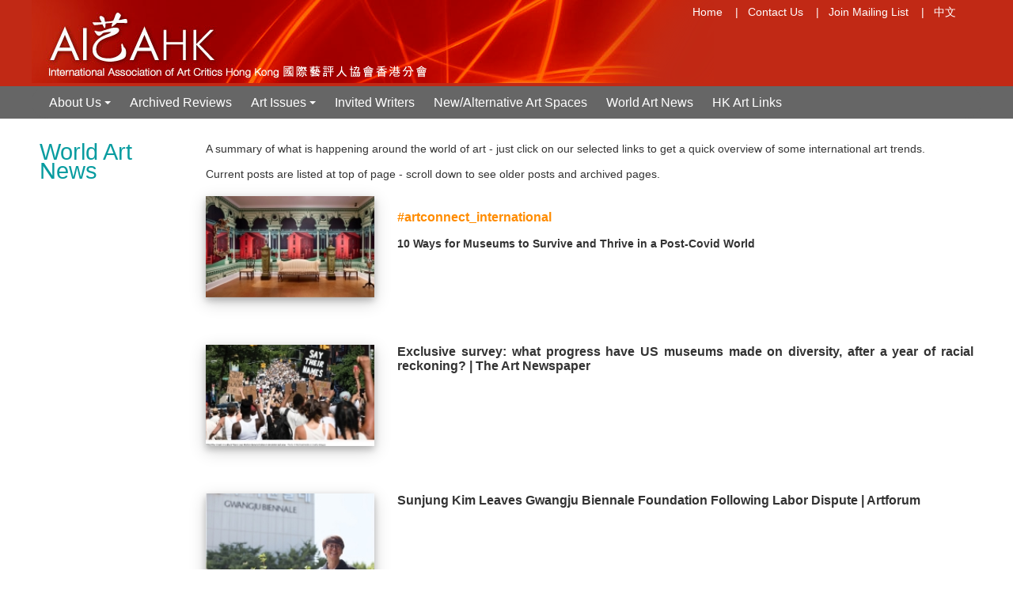

--- FILE ---
content_type: text/html
request_url: http://aicahk.org/eng/trends.asp?pg=1
body_size: 19203
content:

<!DOCTYPE html>
<html lang="en-US">
<head>
<!-- Global site tag (gtag.js) - Google Analytics -->
<script async src="https://www.googletagmanager.com/gtag/js?id=UA-178488727-1"></script>
<script>
  window.dataLayer = window.dataLayer || [];
  function gtag(){dataLayer.push(arguments);}
  gtag('js', new Date());

  gtag('config', 'UA-178488727-1');
</script>
<meta charset="UTF-8" />
<meta name="viewport" content="width=device-width, initial-scale=1.0, minimum-scale=1.0" />
<meta http-equiv="Content-Type" content="text/html; charset=UTF-8" />

<title>International Association of Art Critics Hong Kong</title>
<link rel="stylesheet" href="/css/style.css?2020" type="text/css" media="all" />
<link rel="icon" href="/favicon.ico" type="image/x-icon"/>
<link href="/favicon.ico" rel="shortcut icon" type="image/vnd.microsoft.icon" />
<script type="text/javascript" src="/js/jquery.min.js"></script>
<script type="text/javascript" src="/js/jquery.smartmenus.js"></script>
<!-- HTML5 shim and Respond.js IE8 support of HTML5 elements and media queries -->
<!--[if lt IE 9]>
  <script src="https://oss.maxcdn.com/html5shiv/3.7.2/html5shiv.min.js"></script>
  <script src="https://oss.maxcdn.com/respond/1.4.2/respond.min.js"></script>
<![endif]-->
<style type="text/css">
	@media (min-width: 768px) {
		#main-nav {
			line-height: 0;
			text-align: center;
		}
		#main-menu {
			display: inline-block;
		}
	}
</style>

<script type="text/javascript">
$(function() {
	$('#main-menu').smartmenus({
		mainMenuSubOffsetX: -1,
		subMenusSubOffsetX: 10,
		subMenusSubOffsetY: 0
	});
	var $mainMenuState = $('#main-menu-state');
	if ($mainMenuState.length) {
		// animate mobile menu
		$mainMenuState.change(function(e) {
			var $menu = $('#main-menu');
			if (this.checked) {
				$menu.hide().slideDown(250, function() { $menu.css('display', ''); });
			} else {
				$menu.show().slideUp(250, function() { $menu.css('display', ''); });
			}
		});
		// hide mobile menu beforeunload
		$(window).bind('beforeunload unload', function() {
			if ($mainMenuState[0].checked) {
				$mainMenuState[0].click();
			}
		});
	}
	$("#keywords span").click(function(){
		$("#searchbox").focus();
		$("#searchbox").val($(this).text());
		$("#cse-search-box").submit();
	});

	// browser window scroll (in pixels) after which the "back to top" link is shown
	var offset = 250,
	//browser window scroll (in pixels) after which the "back to top" link opacity is reduced
	offset_opacity = 1200,
	//duration of the top scrolling animation (in ms)
	scroll_top_duration = 700,
	//grab the "back to top" link
	$back_to_top = $('.cd-top');
	//hide or show the "back to top" link
	$(window).scroll(function(){
		( $(this).scrollTop() > offset ) ? $back_to_top.addClass('cd-is-visible') : $back_to_top.removeClass('cd-is-visible cd-fade-out');
		if( $(this).scrollTop() > offset_opacity ) {
			$back_to_top.addClass('cd-fade-out');
		}
	});

	//smooth scroll to top
	$back_to_top.on('click', function(event){
		event.preventDefault();
		$('body,html').animate({
			scrollTop: 0 ,
			}, scroll_top_duration
		);
	});
});

function changeLang() {
	location = location.href.replace("/eng/","/chi/");
}
</script>
<script type="text/javascript">

  var _gaq = _gaq || [];
  _gaq.push(['_setAccount', 'UA-31106639-1']);
  _gaq.push(['_trackPageview']);

  (function() {
    var ga = document.createElement('script'); ga.type = 'text/javascript'; ga.async = true;
    ga.src = ('https:' == document.location.protocol ? 'https://ssl' : 'http://www') + '.google-analytics.com/ga.js';
    var s = document.getElementsByTagName('script')[0]; s.parentNode.insertBefore(ga, s);
  })();

</script>
<script type="text/javascript" src="http://w.sharethis.com/button/buttons.js"></script>
<script type="text/javascript">stLight.options({publisher: "ur-3b2c4f63-f89-1f8-a234-f1d02b9496b7"}); </script>
</head>
<body>

<div id="fb-root"></div>
<script>(function(d, s, id) {
  var js, fjs = d.getElementsByTagName(s)[0];
  if (d.getElementById(id)) return;
  js = d.createElement(s); js.id = id;
  js.src = "//connect.facebook.net/en_US/sdk.js#xfbml=1&version=v2.6";
  fjs.parentNode.insertBefore(js, fjs);
}(document, 'script', 'facebook-jssdk'));</script>

<div id="wrapper">
	<p id="skip" class="hide"><a href="#content">Skip to Content</a></p>

	<div class="header">
		<div class="logo">
			<a href="index.asp"><img src="/images/top_menu_bg_Chi.png" alt="International Association of Art Critics Hong Kong" title="International Association of Art Critics Hong Kong"></a>
			<div class="topmenu">
				<ul>
					<li><a href="/eng/index.asp">Home</a> |</li>
					<li><a href="/eng/contactus.asp">Contact Us</a> |</li>
					<li><a href="/eng/joinus.asp">Join Mailing List</a> |</li>
					<li><a href="javascript:changeLang()">中文</a></li>
				</ul>
			</div>
		</div>
	</div>


	<div class="menuwarp">
		<div id="menu">
			<nav id="main-nav" role="navigation">
				<!-- Mobile menu toggle button (hamburger/x icon) -->
				<input id="main-menu-state" type="checkbox" />
				<label class="main-menu-btn" for="main-menu-state">
				  <span class="main-menu-btn-icon"></span> Toggle main menu visibility
				</label>

				<ul id="main-menu" class="sm sm-clean">
					<li><a href="/eng/about.asp">About Us</a>
						<ul>
							<li><a href="/eng/about.asp">About AICAHK</a></li>
							<li><a href="/eng/news.asp">AICAHK News</a></li>
							<li><a href="/eng/member.asp">AICAHK Members' Profiles</a></li>
						</ul>
					</li>
					<li><a href="/eng/Reviews.asp">Archived Reviews</a></li>
					<li><a href="/eng/issues.asp">Art Issues</a>
						<ul>
<li><a href="/eng/issuesdetail.asp?catid=11">Latest News</a></li><li><a href="/eng/issuesdetail.asp?catid=16">Past Newsletters</a></li><li><a href="/eng/issuesdetail.asp?catid=3">Biennials</a></li><li><a href="/eng/issuesdetail.asp?catid=7">Venice Biennale</a></li><li><a href="/eng/issuesdetail.asp?catid=2">West Kowloon Cultural District / M+</a></li><li><a href="/eng/issuesdetail.asp?catid=6">Art Fairs</a></li><li><a href="/eng/issuesdetail.asp?catid=12">Freedom of Expression </a></li><li><a href="/eng/issuesdetail.asp?catid=1">Creativity in Umbrella Movement</a></li><li><a href="/eng/issuesdetail.asp?catid=13">Gender in Art</a></li><li><a href="/eng/issuesdetail.asp?catid=15">Art and Justice</a></li>
						</ul>
					</li>
					<li><a href="/eng/young.asp">Invited Writers</a></li>
					<li><a href="/eng/space.asp">New/Alternative Art Spaces</a></li>
					<li><a href="/eng/trends.asp">World Art News</a></li>
					<li><a href="/eng/hkas.asp">HK Art Links</a></li>
				</ul>
			</nav>
		</div>
	</div>

	<div id="content">
		<div class="inleft col-row-12">
			<h1 style="font: 29px Arial; color: #089CA0; line-height: 24px;">World Art<br>News</h1>
			<!--<img src="../images/t_trend_e.jpg" width="166" height="63">-->
		</div>
		<div class="inright col-row-12">

            <p>A summary of what is happening around the world of art - just click on our selected links to get a quick overview of some international art trends.<br><br>Current posts are listed at top of page - scroll down to see older posts and archived pages.</p>
	 		<div class="separator"></div>
<a href="https://www.nytimes.com/2021/05/21/arts/pandemic-museums-ideas.html" target="_blank"><div class="photo"><div style="padding-top: 60%; background: url('/pic/trend/apairhaeiow.jpg') center; background-size: cover;"></div></div></a>
			<div class="desc">

				<a href="https://www.nytimes.com/2021/05/21/arts/pandemic-museums-ideas.html" target="_blank">

				<p class="Bold"> <br /><font color="DarkOrange">#artconnect_international</font> <br></p>
				<p class="content123"><br><b>10 Ways for Museums to Survive and Thrive in a Post-Covid World</b></br></p>

				</a>

			</div>
	 		<div class="separator" style="height: 60px"></div>
<a href="https://www.theartnewspaper.com/news/a-realisation-of-what-damage-we-ve-done-a-year-of-racial-reckoning-for-us-museums" target="_blank"><div class="photo"><div style="padding-top: 60%; background: url('/pic/trend/bbbfiaowefa.jpg') center; background-size: cover;"></div></div></a>
			<div class="desc">

				<a href="https://www.theartnewspaper.com/news/a-realisation-of-what-damage-we-ve-done-a-year-of-racial-reckoning-for-us-museums" target="_blank">

				<p class="Bold">Exclusive survey: what progress have US museums made on diversity, after a year of racial reckoning? | The Art Newspaper</p>
				<p class="content123">&nbsp;</p>

				</a>

			</div>
	 		<div class="separator" style="height: 60px"></div>
<a href="https://www.artforum.com/news/sunjung-kim-leaves-gwangju-biennale-foundation-following-labor-dispute-85990" target="_blank"><div class="photo"><div style="padding-top: 60%; background: url('/pic/trend/korenanfo.jpg') center; background-size: cover;"></div></div></a>
			<div class="desc">

				<a href="https://www.artforum.com/news/sunjung-kim-leaves-gwangju-biennale-foundation-following-labor-dispute-85990" target="_blank">

				<p class="Bold">Sunjung Kim Leaves Gwangju Biennale Foundation Following Labor Dispute | Artforum</p>
				<p class="content123">&nbsp;</p>

				</a>

			</div>
	 		<div class="separator" style="height: 60px"></div>
<a href="https://artreview.com/why-ai-da-the-world-first-robot-artist-is-kind-of-hot/" target="_blank"><div class="photo"><div style="padding-top: 60%; background: url('/pic/trend/afialfaewoif.jpg') center; background-size: cover;"></div></div></a>
			<div class="desc">

				<a href="https://artreview.com/why-ai-da-the-world-first-robot-artist-is-kind-of-hot/" target="_blank">

				<p class="Bold">Why’s Ai-Da, the World’s First Robot Artist, Kind of Hot? | ArtReview</p>
				<p class="content123">&nbsp;</p>

				</a>

			</div>
	 		<div class="separator" style="height: 60px"></div>
<a href="http://artasiapacific.com/News/ArtistsDocumentViolentIsraeliAttacksAcrossPalestine" target="_blank"><div class="photo"><div style="padding-top: 60%; background: url('/pic/trend/patiiefaaef.jpg') center; background-size: cover;"></div></div></a>
			<div class="desc">

				<a href="http://artasiapacific.com/News/ArtistsDocumentViolentIsraeliAttacksAcrossPalestine" target="_blank">

				<p class="Bold">Artists Document Violent Israeli Attacks Across Palestine | ArtAsiaPacific</p>
				<p class="content123">&nbsp;</p>

				</a>

			</div>
	 		<div class="separator" style="height: 60px"></div>
<a href="http://artasiapacific.com/News/AmericanArtistsEstateWinsCopyrightCaseInIndonesia" target="_blank"><div class="photo"><div style="padding-top: 60%; background: url('/pic/trend/artascialkfl.jpg') center; background-size: cover;"></div></div></a>
			<div class="desc">

				<a href="http://artasiapacific.com/News/AmericanArtistsEstateWinsCopyrightCaseInIndonesia" target="_blank">

				<p class="Bold">American Artist’s Estate Wins Copyright Case in Indonesia | ArtAsiaPacific</p>
				<p class="content123">&nbsp;</p>

				</a>

			</div>
	 		<div class="separator" style="height: 60px"></div>
<a href="http://artasiapacific.com/News/TokyoMuseumsHesitateToReopen" target="_blank"><div class="photo"><div style="padding-top: 60%; background: url('/pic/trend/etypaf;ei;a.jpg') center; background-size: cover;"></div></div></a>
			<div class="desc">

				<a href="http://artasiapacific.com/News/TokyoMuseumsHesitateToReopen" target="_blank">

				<p class="Bold">Tokyo Museums Hesitate to Reopen | ArtAsiaPacific</p>
				<p class="content123">&nbsp;</p>

				</a>

			</div>
	 		<div class="separator" style="height: 60px"></div>
<a href="https://www.kmfa.gov.tw/English/ExhibitionDetailE001100.aspx?Cond=af5a8acb-f731-457f-9971-a1b4812d2259" target="_blank"><div class="photo"><div style="padding-top: 60%; background: url('/pic/trend/oscialrfhkfase.jpg') center; background-size: cover;"></div></div></a>
			<div class="desc">

				<a href="https://www.kmfa.gov.tw/English/ExhibitionDetailE001100.aspx?Cond=af5a8acb-f731-457f-9971-a1b4812d2259" target="_blank">

				<p class="Bold">Tony Oursler: Black Box | Kaohsiung Museum of Fine Arts</p>
				<p class="content123">Tony Oursler: Black Box | Kaohsiung Museum of Fine Arts</p>

				</a>

			</div>
	 		<div class="separator" style="height: 60px"></div>
<a href="https://www.theartnewspaper.com/news/olafur-eliasson-floods-museum?fbclid=IwAR1_89YNN6x9-ISxtfg7XF_PLWFNjpTfrUXBC7aElI5YczPoV23eciNcFIo" target="_blank"><div class="photo"><div style="padding-top: 60%; background: url('/pic/trend/olivaifoesfe.jpg') center; background-size: cover;"></div></div></a>
			<div class="desc">

				<a href="https://www.theartnewspaper.com/news/olafur-eliasson-floods-museum?fbclid=IwAR1_89YNN6x9-ISxtfg7XF_PLWFNjpTfrUXBC7aElI5YczPoV23eciNcFIo" target="_blank">

				<p class="Bold">Olafur Eliasson floods museum and removes wall, opening it 24-hours-a-day to ‘insects, bats or birds’ and people | The Art Newspaper</p>
				<p class="content123">&nbsp;</p>

				</a>

			</div>
	 		<div class="separator" style="height: 60px"></div>
<a href="http://www.artasiapacific.com/Blog/HighlightsFromThe13thGwangjuBiennaleMindsRisingSpiritsTuning" target="_blank"><div class="photo"><div style="padding-top: 60%; background: url('/pic/trend/giaieflakefle.jpg') center; background-size: cover;"></div></div></a>
			<div class="desc">

				<a href="http://www.artasiapacific.com/Blog/HighlightsFromThe13thGwangjuBiennaleMindsRisingSpiritsTuning" target="_blank">

				<p class="Bold">Highlights from the 13th Gwangju Biennale: “Minds Rising, Spirits Tuning”</p>
				<p class="content123">&nbsp;</p>

				</a>

			</div>
	 		<div class="separator" style="height: 60px"></div>
[<a href='trends.asp?pg=1'>1</a>] [<a href='trends.asp?pg=2'>2</a>] [<a href='trends.asp?pg=3'>3</a>] [<a href='trends.asp?pg=4'>4</a>] [<a href='trends.asp?pg=5'>5</a>] [<a href='trends.asp?pg=6'>6</a>] [<a href='trends.asp?pg=7'>7</a>] [<a href='trends.asp?pg=8'>8</a>] [<a href='trends.asp?pg=9'>9</a>] [<a href='trends.asp?pg=10'>10</a>] [<a href='trends.asp?pg=11'>11</a>] [<a href='trends.asp?pg=12'>12</a>] [<a href='trends.asp?pg=13'>13</a>] [<a href='trends.asp?pg=14'>14</a>] [<a href='trends.asp?pg=15'>15</a>] [<a href='trends.asp?pg=16'>16</a>] [<a href='trends.asp?pg=17'>17</a>] [<a href='trends.asp?pg=18'>18</a>] [<a href='trends.asp?pg=19'>19</a>] [<a href='trends.asp?pg=20'>20</a>] [<a href='trends.asp?pg=21'>21</a>] [<a href='trends.asp?pg=22'>22</a>] [<a href='trends.asp?pg=23'>23</a>] [<a href='trends.asp?pg=24'>24</a>] [<a href='trends.asp?pg=25'>25</a>] [<a href='trends.asp?pg=26'>26</a>] [<a href='trends.asp?pg=27'>27</a>] [<a href='trends.asp?pg=28'>28</a>] [<a href='trends.asp?pg=29'>29</a>] [<a href='trends.asp?pg=30'>30</a>] [<a href='trends.asp?pg=31'>31</a>] [<a href='trends.asp?pg=32'>32</a>] [<a href='trends.asp?pg=33'>33</a>] [<a href='trends.asp?pg=34'>34</a>] 
	 		<div class="separator"></div>
			<div class="insearch">
				<table>
  <tr>
    <td align="left" valign="top">

 <div align="left" class="fb-like" data-href="http://www.aicahk.org" data-width="60" data-layout="button" data-action="like" data-show-faces="false" data-share="false"></div>
 <p><br /></p>

    </td>
  </tr>
  <tr>
    <td align="left">

			<div align="left" class="soc">
				<span class='st_facebook_button' displayText='Facebook'></span>
				<span class='st_twitter_button' displayText='Tweet'></span>
				<span class='st_email_button' displayText='Email'></span>
			</div>

<p><br /></p>

    </td>
  </tr>
  <tr>
    <td align="left">

			<form method="post" action="author.asp" id="searchwriter">
			Search by Writer:<br />
			<select name="name" onChange="window.location.href='/eng/author/'+this.options[this.selectedIndex].value">
			<option></option>
<option value="leungpo">Anthony Po Shan LEUNG</option><option value="augustinemok">Augustine Chiu Yu MOK </option><option value="ChristinaLI">Christina LI</option><option value="ChuongVO">Chương-Đài Võ</option><option value="danielszehinho">Daniel Szehin HO</option><option value="DavidCLARKE">David CLARKE</option><option value="EddieCHEUNG">Eddie Wai Sum CHEUNG</option><option value="erignyinningli">Erin Yining LI </option><option value="EvaMAN">Eva Kit Wah MAN (Dr Eva MAN)</option><option value="evelynchar">Evelyn CHAR</option><option value="fizenyuen">Fizen YUEN</option><option value="GerardHENRY">Gerard HENRY</option><option value="gracegut">Grace GUT</option><option value="HelenGRACE">Helen GRACE</option><option value="HilaryBINKS">Hilary BINKS</option><option value="hoiling">Hoi Ling</option><option value="JeffLEUNG">Jeff Chin Fung LEUNG</option><option value="JessChingwaLAU ">Jess Ching Wa LAU </option><option value="johnbatten">John BATTEN</option><option value="JohnsonCHANG">Johnson Tsong-zung CHANG</option><option value="JonathanTHOMSON">Jonathan THOMSON</option><option value="keikeiyu">Kei Kei YU </option><option value="MarthaMaiHatch ">Martha Mai HATCH</option><option value="oscarho">Oscar Hing-kay HO</option><option value="paulserfaty">Paul SERFATY</option><option value="PhoebeMAN">Phoebe Ching Ying MAN</option><option value="PhoebeWONG">Phoebe WONG</option><option value="sahraazadzoy">Sahra AZADZOY</option><option value="suifongyim">Sui Fong YIM </option><option value="tinyanwong">Tin Yan WONG </option><option value="TinaPANG">Tina Yee-wan PANG</option><option value="ValerieCDORAN">Valerie C DORAN</option><option value="vennescheng">Vennes CHENG</option><option value="virginialiu">Virginia LIU</option><option value="vivianting">Vivian TING</option><option value="wentaklee">Wan Tak LEE </option><option value="wenyau">wen yau</option><option value="wendywo">Wendy WO</option><option value="wingshanleung">Wing Shan LEUNG </option><option value="WinnieWingLai">Winnie Wing LAI</option><option value="YangYEUNG ">Yang YEUNG</option><option value="YeewanKOON">Yeewan KOON</option><option value="YingKwok">Ying KWOK</option><option value="yukyuchung">Yuk Yu CHUNG </option>
			</select><input type="submit" value="go" style="height: 22px;" />
			</form>

<p><br /></p>

    </td>
  </tr>
  <tr>
    <td align="left">


			<form action="http://www.google.com/cse" id="cse-search-box" target="_blank">
			<input type="hidden" name="cx" value="007921215934356663286:vzakgznopdo" />
			<input type="hidden" name="ie" value="UTF-8" />
			<input type="text" name="q" id="searchbox" /><input type="submit" name="sa" value="go" style="height: 22px;" />
			</form>
			<script type="text/javascript" src="http://www.google.com/coop/cse/brand?form=cse-search-box&lang=en"></script>

    </td>
  </tr>
</table>

			</div>
		</div>
		<div class="separator"></div>
	</div>
	<div class="footer">
		<div class="bottom">
			Copyright &copy; 2026 International Association of Art Critics Hong Kong. All rights reserved.
		</div>
	</div>
</div>
<a href="#" class="cd-top">TOP</a>
</body>
</html>


--- FILE ---
content_type: text/css
request_url: http://aicahk.org/css/style.css?2020
body_size: 24287
content:
html, body, div, span, applet, object, iframe, h1, h2, h3, h4, h5, h6, p, blockquote, pre, a, abbr, acronym, address, big, cite, code, del, dfn, em, img, ins, kbd, q, s, samp, small, strike, strong, sub, sup, tt, var, b, u, i, center, dl, dt, dd, ol, ul, li, fieldset, form, label, legend, table, caption, tbody, tfoot, thead, tr, th, td, article, aside, canvas, details, embed, figure, figcaption, footer, header, hgroup, menu, nav, output, ruby, section, summary, time, mark, audio, video {
	margin: 0;
	padding: 0;
	border: 0;
/*
	vertical-align: baseline;
*/
}
body {
	font-family: Verdana, Arial, Helvetica, sans-serif; color:#333333;
}
a { text-decoration: none; font-family: Verdana, Arial, Helvetica, sans-serif; color: #333; }
a:link, a:visited, a:active { font-family: Verdana, Arial, Helvetica, sans-serif; color: #333; }
a:hover {  text-decoration: underline; font-family: Verdana, Arial, Helvetica, sans-serif; color: #000; }
h1 {
	font-size: 30px;
	line-height: 140%;
	margin-bottom: 20px;
}
h2 {
	line-height: 130%;
	padding-bottom: 10px;
	margin-bottom: 20px;
	border-bottom: 1px solid #555;
}
h3 {
	line-height: 130%;
	margin-bottom: 20px;
}
h4 {
	line-height: 125%;
	margin-bottom: 20px;
}
h5 {
	line-height: 120%;
	margin-bottom: 20px;
}
h6 {
	line-height: 120%;
	margin-bottom: 20px;
}
hr {
	Margin: 20px auto;
}

.hide {
	left: -800px; top: -9999px; position: absolute;
}
.nodisplay {
	display: none;
}

.header { background-color: #c12915; }
.logo, #menu  { position: relative; max-width: 1200px; margin: 0 auto; }
.logo img { margin-left: -47px; }
.logo { overflow: hidden; }
.menuwarp { background-color: #666666; }
.topmenu { position: absolute; top: 5px; right: 20px; font-family: Verdana, Arial, Helvetica, sans-serif; }
.topmenu ul { list-style: none; display: inline; font-family: Verdana, Arial, Helvetica, sans-serif; }
.topmenu li { float: left; font: normal 14px/20px sans-serif,Arial; color: #fff; font-family: Verdana, Arial, Helvetica, sans-serif; }
.topmenu li a, .topmenu li a:link, .topmenu li a:visited {
	font-family: Verdana, Arial, Helvetica, sans-serif;
	color: #FFFFFF;
	text-decoration: none;
	margin: 12px;
}
.topmenu li a:hover {
	font-family: Verdana, Arial, Helvetica, sans-serif;
	color: #FFFFFF;
	text-decoration: underline;
}

#content { max-width: 1200px; margin: 30px auto; font-size: 14px; font-family: Verdana, Arial, Helvetica, sans-serif; color: #333333; text-align: justify;}
.content { max-width: 1200px; margin: 30px auto; font-size: 14px; font-family: Verdana, Arial, Helvetica, sans-serif; color: #333333; text-align: justify;}

#content123 { max-width: 1200px; margin: auto; font-size: 14px; font-family: Verdana, Arial, Helvetica, sans-serif; color: #333333; text-align: justify; overflow: hidden; }
.content123 { max-width: 1200px; margin: auto; font-size: 14px; font-family: Verdana, Arial, Helvetica, sans-serif; color: #333333; text-align: justify; overflow: hidden; }

.siteintro { 
	padding: 20px; margin-bottom: 20px; font: normal 14px/22px Verdana,Arial,Helvetica,sans-serif; text-align: justify; background-color: #efefef; 
	-webkit-border-radius: 5px;
	-moz-border-radius: 5px;
	-ms-border-radius: 5px;
	-o-border-radius: 5px;
	border-radius: 5px;
}

.mainleft { float: left; width: 830px; padding: 0 0 0 20px; }
.mainright { float: left; width: 280px; padding: 0 10px 0 50px; }

.inleft { float: left; width: 190px; padding: 0 10px; margin-bottom: 30px; }
.inright { float: left; width: 970px; padding: 0 10px; }

.separator { clear: both; height: 20px; }
#searchwriter { font: 11px Verdana,Arial,Helvetica,sans-serif; padding-top: 10px; clear: both; }
#searchwriter select { width: 225px; height: 22px; font: 14px Verdana,Arial,Helvetica,sans-serif; }
.mainright iframe, .insearch iframe { border:none; overflow:hidden; width:100px; height:21px; }
.mainright div.soc, .mainright iframe { float: left; margin: 10px 10px 0 0; }
.insearch div.soc, .insearch form, .insearch iframe { float: left; margin: 10px 10px 0 0; }
.mainright .searchcaption { display: block; }
#cse-search-box { margin-top: 10px; }


#searchbox { width: 220px; }
.list-box { 
	padding: 20px; margin: 10px 16px 0 0; font:normal 15px/26px Verdana,SimHei,Arial,Helvetica,sans-serif; background-color: #efefef; 
	-webkit-border-radius: 5px;
	-moz-border-radius: 5px;
	-ms-border-radius: 5px;
	-o-border-radius: 5px;
	border-radius: 5px;
}
#keywords span { margin: 0 10px; cursor: pointer; }
#keywords span:hover { color: #d23600; }

.photo { float: left; width: 22%; margin-right: 3%; box-shadow: 0 4px 8px 0 rgba(0, 0, 0, 0.2), 0 6px 20px 0 rgba(0, 0, 0, 0.19); }
.photo img { width: 100%; }
.desc { float: left; width: 75%; text-align: justify; }
.desc a:hover {  text-decoration: none; }
.title { font: bold 16px Verdana,SimHei,Arial,Helvetica,sans-serif; }
.intro { font: normal 12px Verdana,SimHei,Arial,Helvetica,sans-serif; color: #777; margin-bottom: 20px; }
.description { font: normal 14px Verdana,SimHei,Arial,Helvetica,sans-serif; color: #333333;}

.grid { float: left; width: 30%; margin: 1%; height: 300px; }
.gridphoto { padding-top: 60%;  }
.gridphoto img { width: 100%; }
.griddesc { width: 100%; }
.griddesc a:hover {  text-decoration: none; }
.sec { font: 12px/16px Verdana,SimHei,Arial,Helvetica,sans-serif; color: #555; }
.gridtitle { font: bold 14px/17px Verdana,SimHei,Arial,Helvetica,sans-serif; text-align: left; }
.gridintro { font: normal 12px Verdana,SimHei,Arial,Helvetica,sans-serif; color: #777; margin-bottom: 20px; text-align: left; }
.griddescription { font: normal 13px/17px Verdana,SimHei,Arial,Helvetica,sans-serif; color: #555; text-align: left; }

.inmenu, .inmenu a {
	font: normal 12px/20px Verdana,SimHei,Arial,Helvetica,sans-serif; color: #777;
}

.footer { background-color: #111; padding: 5px 0; }
.bottom  { max-width: 1140px; margin: 0 auto; text-align: right; font: normal 14px Verdana,SimHei,Arial,Helvetica,sans-serif; color: #fff; }

.orange { color: #FF6600; }
.pink { color: #FF3366; }
.green { color: #00AA44; }


.Bold {
	font-family: Verdana,SimHei,Arial,Helvetica,sans-serif;
	font-size: 16px;
	color: #333333;
	padding: 0px;
	white-space: normal;
	text-align: justify;
	font-weight: bold;
	margin: 0px;
	line-height: 18px;
}
.Bold a:link {
	color: #000000;
	text-decoration: none;
}

.Bold a:hover {
	color: #FF6600;
	text-decoration: underline;
}

.Bold a:visited {
	color: #000000;
	text-decoration: none;
}
.inright ul {
	padding-left: 30px;
}

.cd-top {
  z-index: 10000;
  display: inline-block;
  height: 60px;
  width: 60px;
  position: fixed;
  bottom: 60px;
  right: 60px;
  box-shadow: 0 0 10px rgba(0, 0, 0, 0.05);
  overflow: hidden;
  text-indent: 100%;
  white-space: nowrap;
  font-size: 0;
  background: url(../images/back-to-top-s.png) no-repeat center 50%;
  visibility: hidden;
  opacity: 0;
  -webkit-transition: opacity .3s 0s, visibility 0s .3s;
  -moz-transition: opacity .3s 0s, visibility 0s .3s;
  transition: opacity .3s 0s, visibility 0s .3s;
}
.cd-top .cd-is-visible, .cd-top .cd-fade-out, .no-touch .cd-top:hover {
  -webkit-transition: opacity .3s 0s, visibility 0s 0s;
  -moz-transition: opacity .3s 0s, visibility 0s 0s;
  transition: opacity .3s 0s, visibility 0s 0s;
}
.cd-top.cd-is-visible {
  visibility: visible;
  opacity: 1;
}
.cd-top.cd-fade-out {
  opacity: .7;
}
.no-touch .cd-top:hover {
  background-color: #e86256;
  opacity: 1;
}

@media all and (min-width: 990px){
	.insearch #searchwriter { clear: none; padding-top: 0; float: left; }
	.insearch .searchcaption { display: inline; }
	.insearch #cse-search-box { margin-top: 10px; }
	.insearch #searchwriter select { width: 225px; }
	.insearch #searchbox { width: 220px; }
}

@media all and (min-width: 990px) and (max-width:1220px){
	.col-row-12 { float: none; width: 96%; padding: 0; margin: 5px auto; }
	.mainright div, .mainright form, .mainright iframe { margin: 10px 10px 0 0; float: left; }
	#cse-search-box { margin-top: 20px; }
	.searchcaption { display: inline; }
	.list-box { margin: 10px 0 0 0; }
	.list-box div { float: none; }
	.list-box2 { width: 40%; margin-left: 1%; float: left; }
	.inleft { margin-bottom: 30px; }
}

@media all and (min-width: 768px) and (max-width:989px){
	.col-row-12 { float: none; width: 96%; padding: 0; margin: 5px auto; }
	.mainright div, .mainright form, .mainright iframe { margin: 10px 10px 0 0; float: left; }
	#cse-search-box { margin-top: 20px; }
	#searchwriter select { width: 225px; }
	#searchbox { width: 220px; }
	.searchcaption { display: inline; }
	.list-box { margin: 10px 0 0 0; }
	.list-box div { float: none; }
	.list-box2 { width: 40%; margin-left: 1%; float: left; }
	.topmenu { position: relative; background-color: #c12915; height: 22px; margin: 0 5px 0 10px; top: 0; right: 0; }
	.inleft { margin-bottom: 30px; }
	.bottom  { font-size: 10px}
	.cd-top {
		height: 50px;
		width: 50px;
		right: 50px;
		bottom: 50px;
	}
}

@media all and (max-width:767px){
	.col-row-12 { float: none; width: 96%; padding: 0; margin: 5px auto; }
	.topmenu { position: relative; background-color: #c12915; height: 22px; margin: 0 5px 0 10px; top: 0; right: 0; }
	.topmenu li { font-size: 12px; }
	#keywords { margin: 10px 0 0 0; }
	.bottom  { font-size: 12px; }
	.insearch form { float: none; }
	.inleft { margin-bottom: 30px; }
	.bottom  { font-size: 8px}
	.cd-top {
		height: 40px;
		width: 40px;
		right: 40px;
		bottom: 40px;
	}
	.grid { width: 46% }
}





/* Mobile first layout SmartMenus Core CSS (it's not recommended editing these rules)
   You need this once per page no matter how many menu trees or different themes you use.
-------------------------------------------------------------------------------------------*/

.sm{position:relative;z-index:9999;}
.sm,.sm ul,.sm li{display:block;list-style:none;margin:0;padding:0;line-height:normal;direction:ltr;text-align:left;-webkit-tap-highlight-color:rgba(0,0,0,0);}
.sm-rtl,.sm-rtl ul,.sm-rtl li{direction:rtl;text-align:right;}
.sm>li>h1,.sm>li>h2,.sm>li>h3,.sm>li>h4,.sm>li>h5,.sm>li>h6{margin:0;padding:0;}
.sm ul{display:none;}
.sm li,.sm a{position:relative;}
.sm a{display:block;}
.sm a.disabled{cursor:not-allowed;}
.sm:after{content:"\00a0";display:block;height:0;font:0px/0 serif;clear:both;visibility:hidden;overflow:hidden;}
.sm,.sm *,.sm *:before,.sm *:after{-moz-box-sizing:border-box;-webkit-box-sizing:border-box;box-sizing:border-box;}


.sm-clean {
  background: #666666;
  -webkit-border-radius: 5px;
  -moz-border-radius: 5px;
  -ms-border-radius: 5px;
  -o-border-radius: 5px;
  border-radius: 5px;
}
.sm-clean a, .sm-clean a:hover, .sm-clean a:focus, .sm-clean a:active {
  padding: 13px 10px;
  /* make room for the toggle button (sub indicator) */
  padding-right: 58px;
  color: #FFFFFF;
  font-family: "Lucida Sans Unicode", "Lucida Sans", "Lucida Grande", Verdana,SimHei,Arial,Helvetica,sans-serif;
  font-size: 16px;
  font-weight: normal;
  line-height: 17px;
  text-decoration: none;
}
.sm-clean a.current {
  color: #d23600;
}
.sm-clean a.disabled {
  color: #bbbbbb;
}
.sm-clean a span.sub-arrow {
  position: absolute;
  top: 50%;
  margin-top: -17px;
  left: auto;
  right: 4px;
  width: 34px;
  height: 34px;
  overflow: hidden;
  font: bold 14px/34px monospace !important;
  text-align: center;
  text-shadow: none;
  background: rgba(255, 255, 255, 0.5);
  -webkit-border-radius: 5px;
  -moz-border-radius: 5px;
  -ms-border-radius: 5px;
  -o-border-radius: 5px;
  border-radius: 5px;
}
.sm-clean a.highlighted span.sub-arrow:before {
  display: block;
  content: '-';
}
.sm-clean > li:first-child > a, .sm-clean > li:first-child > :not(ul) a {
  -webkit-border-radius: 5px 5px 0 0;
  -moz-border-radius: 5px 5px 0 0;
  -ms-border-radius: 5px 5px 0 0;
  -o-border-radius: 5px 5px 0 0;
  border-radius: 5px 5px 0 0;
}
.sm-clean > li:last-child > a, .sm-clean > li:last-child > *:not(ul) a, .sm-clean > li:last-child > ul,
.sm-clean > li:last-child > ul > li:last-child > a, .sm-clean > li:last-child > ul > li:last-child > *:not(ul) a, .sm-clean > li:last-child > ul > li:last-child > ul,
.sm-clean > li:last-child > ul > li:last-child > ul > li:last-child > a, .sm-clean > li:last-child > ul > li:last-child > ul > li:last-child > *:not(ul) a, .sm-clean > li:last-child > ul > li:last-child > ul > li:last-child > ul,
.sm-clean > li:last-child > ul > li:last-child > ul > li:last-child > ul > li:last-child > a, .sm-clean > li:last-child > ul > li:last-child > ul > li:last-child > ul > li:last-child > *:not(ul) a, .sm-clean > li:last-child > ul > li:last-child > ul > li:last-child > ul > li:last-child > ul,
.sm-clean > li:last-child > ul > li:last-child > ul > li:last-child > ul > li:last-child > ul > li:last-child > a, .sm-clean > li:last-child > ul > li:last-child > ul > li:last-child > ul > li:last-child > ul > li:last-child > *:not(ul) a, .sm-clean > li:last-child > ul > li:last-child > ul > li:last-child > ul > li:last-child > ul > li:last-child > ul {
  -webkit-border-radius: 0 0 5px 5px;
  -moz-border-radius: 0 0 5px 5px;
  -ms-border-radius: 0 0 5px 5px;
  -o-border-radius: 0 0 5px 5px;
  border-radius: 0 0 5px 5px;
}
.sm-clean > li:last-child > a.highlighted, .sm-clean > li:last-child > *:not(ul) a.highlighted,
.sm-clean > li:last-child > ul > li:last-child > a.highlighted, .sm-clean > li:last-child > ul > li:last-child > *:not(ul) a.highlighted,
.sm-clean > li:last-child > ul > li:last-child > ul > li:last-child > a.highlighted, .sm-clean > li:last-child > ul > li:last-child > ul > li:last-child > *:not(ul) a.highlighted,
.sm-clean > li:last-child > ul > li:last-child > ul > li:last-child > ul > li:last-child > a.highlighted, .sm-clean > li:last-child > ul > li:last-child > ul > li:last-child > ul > li:last-child > *:not(ul) a.highlighted,
.sm-clean > li:last-child > ul > li:last-child > ul > li:last-child > ul > li:last-child > ul > li:last-child > a.highlighted, .sm-clean > li:last-child > ul > li:last-child > ul > li:last-child > ul > li:last-child > ul > li:last-child > *:not(ul) a.highlighted {
  -webkit-border-radius: 0;
  -moz-border-radius: 0;
  -ms-border-radius: 0;
  -o-border-radius: 0;
  border-radius: 0;
}
.sm-clean li {
  border-top: 1px solid rgba(0, 0, 0, 0.05);
}
.sm-clean > li:first-child {
  border-top: 0;
}
.sm-clean ul {
  background: rgba(162, 162, 162, 0.1);
}
.sm-clean ul a, .sm-clean ul a:hover, .sm-clean ul a:focus, .sm-clean ul a:active {
  font-size: 14px;
  border-left: 8px solid transparent;
}
.sm-clean ul ul a,
.sm-clean ul ul a:hover,
.sm-clean ul ul a:focus,
.sm-clean ul ul a:active {
  border-left: 16px solid transparent;
}
.sm-clean ul ul ul a,
.sm-clean ul ul ul a:hover,
.sm-clean ul ul ul a:focus,
.sm-clean ul ul ul a:active {
  border-left: 24px solid transparent;
}
.sm-clean ul ul ul ul a,
.sm-clean ul ul ul ul a:hover,
.sm-clean ul ul ul ul a:focus,
.sm-clean ul ul ul ul a:active {
  border-left: 32px solid transparent;
}
.sm-clean ul ul ul ul ul a,
.sm-clean ul ul ul ul ul a:hover,
.sm-clean ul ul ul ul ul a:focus,
.sm-clean ul ul ul ul ul a:active {
  border-left: 40px solid transparent;
}

@media (min-width: 768px) {
  /* Switch to desktop layout
  -----------------------------------------------
     These transform the menu tree from
     collapsible to desktop (navbar + dropdowns)
  -----------------------------------------------*/
  /* start... (it's not recommended editing these rules) */
  .sm-clean ul {
    position: absolute;
    width: 12em;
  }

  .sm-clean li {
    float: left;
  }

  .sm-clean.sm-rtl li {
    float: right;
  }

  .sm-clean ul li, .sm-clean.sm-rtl ul li, .sm-clean.sm-vertical li {
    float: none;
  }

  .sm-clean a {
    white-space: nowrap;
  }

  .sm-clean ul a, .sm-clean.sm-vertical a {
    white-space: normal;
  }

  .sm-clean .sm-nowrap > li > a, .sm-clean .sm-nowrap > li > :not(ul) a {
    white-space: nowrap;
  }

  /* ...end */
  .sm-clean {
    padding: 0 10px;
    background: #666666;
    -webkit-border-radius: 100px;
    -moz-border-radius: 100px;
    -ms-border-radius: 100px;
    -o-border-radius: 100px;
    border-radius: 100px;
  }
  .sm-clean a, .sm-clean a:hover, .sm-clean a:focus, .sm-clean a:active, .sm-clean a.highlighted {
    padding: 12px 12px;
    color: #FFFFFF;
    -webkit-border-radius: 0 !important;
    -moz-border-radius: 0 !important;
    -ms-border-radius: 0 !important;
    -o-border-radius: 0 !important;
    border-radius: 0 !important;
  }
  .sm-clean a:hover, .sm-clean a:focus, .sm-clean a:active, .sm-clean a.highlighted {
    color: #d23600;
  }
  .sm-clean a.current {
    color: #d23600;
  }
  .sm-clean a.disabled {
    color: #bbbbbb;
  }
  .sm-clean a.has-submenu {
    padding-right: 24px;
  }
  .sm-clean a span.sub-arrow {
    top: 50%;
    margin-top: -2px;
    right: 12px;
    width: 0;
    height: 0;
    border-width: 4px;
    border-style: solid dashed dashed dashed;
    border-color: #fff transparent transparent transparent;
    background: transparent;
    -webkit-border-radius: 0;
    -moz-border-radius: 0;
    -ms-border-radius: 0;
    -o-border-radius: 0;
    border-radius: 0;
  }
  .sm-clean a.highlighted span.sub-arrow:before {
    display: none;
  }
  .sm-clean li {
    border-top: 0;
  }
  .sm-clean > li > ul:before,
  .sm-clean > li > ul:after {
    content: '';
    position: absolute;
    top: -18px;
    left: 30px;
    width: 0;
    height: 0;
    overflow: hidden;
    border-width: 9px;
    border-style: dashed dashed solid dashed;
    border-color: transparent transparent #bbbbbb transparent;
  }
  .sm-clean > li > ul:after {
    top: -16px;
    left: 31px;
    border-width: 8px;
    border-color: transparent transparent white transparent;
  }
  .sm-clean ul {
    border: 1px solid #bbbbbb;
    padding: 5px 0;
    background: white;
    -webkit-border-radius: 5px !important;
    -moz-border-radius: 5px !important;
    -ms-border-radius: 5px !important;
    -o-border-radius: 5px !important;
    border-radius: 5px !important;
    -webkit-box-shadow: 0 5px 9px rgba(0, 0, 0, 0.2);
    -moz-box-shadow: 0 5px 9px rgba(0, 0, 0, 0.2);
    box-shadow: 0 5px 9px rgba(0, 0, 0, 0.2);
  }
  .sm-clean ul a, .sm-clean ul a:hover, .sm-clean ul a:focus, .sm-clean ul a:active, .sm-clean ul a.highlighted {
    border: 0 !important;
    padding: 10px 20px;
    color: #555555;
  }
  .sm-clean ul a:hover, .sm-clean ul a:focus, .sm-clean ul a:active, .sm-clean ul a.highlighted {
    background: #eeeeee;
    color: #d23600;
  }
  .sm-clean ul a.current {
    color: #d23600;
  }
  .sm-clean ul a.disabled {
    background: white;
    color: #cccccc;
  }
  .sm-clean ul a.has-submenu {
    padding-right: 20px;
  }
  .sm-clean ul a span.sub-arrow {
    right: 8px;
    top: 50%;
    margin-top: -5px;
    border-width: 5px;
    border-style: dashed dashed dashed solid;
    border-color: transparent transparent transparent #555555;
  }
  .sm-clean span.scroll-up,
  .sm-clean span.scroll-down {
    position: absolute;
    display: none;
    visibility: hidden;
    overflow: hidden;
    background: white;
    height: 20px;
  }
  .sm-clean span.scroll-up:hover,
  .sm-clean span.scroll-down:hover {
    background: #eeeeee;
  }
  .sm-clean span.scroll-up:hover span.scroll-up-arrow, .sm-clean span.scroll-up:hover span.scroll-down-arrow {
    border-color: transparent transparent #d23600 transparent;
  }
  .sm-clean span.scroll-down:hover span.scroll-down-arrow {
    border-color: #d23600 transparent transparent transparent;
  }
  .sm-clean span.scroll-up-arrow, .sm-clean span.scroll-down-arrow {
    position: absolute;
    top: 0;
    left: 50%;
    margin-left: -6px;
    width: 0;
    height: 0;
    overflow: hidden;
    border-width: 6px;
    border-style: dashed dashed solid dashed;
    border-color: transparent transparent #555555 transparent;
  }
  .sm-clean span.scroll-down-arrow {
    top: 8px;
    border-style: solid dashed dashed dashed;
    border-color: #555555 transparent transparent transparent;
  }
  .sm-clean.sm-rtl a.has-submenu {
    padding-right: 12px;
    padding-left: 24px;
  }
  .sm-clean.sm-rtl a span.sub-arrow {
    right: auto;
    left: 12px;
  }
  .sm-clean.sm-rtl.sm-vertical a.has-submenu {
    padding: 10px 20px;
  }
  .sm-clean.sm-rtl.sm-vertical a span.sub-arrow {
    right: auto;
    left: 8px;
    border-style: dashed solid dashed dashed;
    border-color: transparent #555555 transparent transparent;
  }
  .sm-clean.sm-rtl > li > ul:before {
    left: auto;
    right: 30px;
  }
  .sm-clean.sm-rtl > li > ul:after {
    left: auto;
    right: 31px;
  }
  .sm-clean.sm-rtl ul a.has-submenu {
    padding: 10px 20px !important;
  }
  .sm-clean.sm-rtl ul a span.sub-arrow {
    right: auto;
    left: 8px;
    border-style: dashed solid dashed dashed;
    border-color: transparent #555555 transparent transparent;
  }
  .sm-clean.sm-vertical {
    padding: 10px 0;
    -webkit-border-radius: 5px;
    -moz-border-radius: 5px;
    -ms-border-radius: 5px;
    -o-border-radius: 5px;
    border-radius: 5px;
  }
  .sm-clean.sm-vertical a {
    padding: 10px 20px;
  }
  .sm-clean.sm-vertical a:hover, .sm-clean.sm-vertical a:focus, .sm-clean.sm-vertical a:active, .sm-clean.sm-vertical a.highlighted {
    background: white;
  }
  .sm-clean.sm-vertical a.disabled {
    background: #eeeeee;
  }
  .sm-clean.sm-vertical a span.sub-arrow {
    right: 8px;
    top: 50%;
    margin-top: -5px;
    border-width: 5px;
    border-style: dashed dashed dashed solid;
    border-color: transparent transparent transparent #555555;
  }
  .sm-clean.sm-vertical > li > ul:before,
  .sm-clean.sm-vertical > li > ul:after {
    display: none;
  }
  .sm-clean.sm-vertical ul a {
    padding: 10px 20px;
  }
  .sm-clean.sm-vertical ul a:hover, .sm-clean.sm-vertical ul a:focus, .sm-clean.sm-vertical ul a:active, .sm-clean.sm-vertical ul a.highlighted {
    background: #eeeeee;
  }
  .sm-clean.sm-vertical ul a.disabled {
    background: white;
  }
}




.main-menu-btn {
  position: relative;
  display: inline-block;
  width: 48px;
  height: 28px;
  text-indent: 48px;
  white-space: nowrap;
  overflow: hidden;
  cursor: pointer;
  -webkit-tap-highlight-color: rgba(0,0,0,0);
}
/* hamburger icon */
.main-menu-btn-icon, .main-menu-btn-icon:before, .main-menu-btn-icon:after {
  position: absolute;
  top: 50%;
  left: 22px;
  height: 2px;
  width: 24px;
  background: #bbb;
  -webkit-transition: all 0.25s;
  transition: all 0.25s;
}
.main-menu-btn-icon:before {
  content: '';
  top: -7px;
  left: 0;
}
.main-menu-btn-icon:after {
  content: '';
  top: 7px;
  left: 0;
}
/* x icon */
#main-menu-state:checked ~ .main-menu-btn .main-menu-btn-icon {
  height: 0;
  background: transparent;
}
#main-menu-state:checked ~ .main-menu-btn .main-menu-btn-icon:before {
  top: 0;
  -webkit-transform: rotate(-45deg);
  transform: rotate(-45deg);
}
#main-menu-state:checked ~ .main-menu-btn .main-menu-btn-icon:after {
  top: 0;
  -webkit-transform: rotate(45deg);
  transform: rotate(45deg);
}
/* hide menu state checkbox (keep it visible to screen readers) */
#main-menu-state {
  position: absolute;
  width: 1px;
  height: 1px;
  margin: -1px;
  border: 0;
  padding: 0;
  overflow: hidden;
  clip: rect(1px,1px,1px,1px);
}
/* hide the menu in mobile view */
#main-menu-state:not(:checked) ~ #main-menu {
  display: none;
}
#main-menu-state:checked ~ #main-menu {
  display: block;
}
@media (min-width: 768px) {
  /* hide the button in desktop view */
  .main-menu-btn {
    position: absolute;
    top: -99999px;
  }
  /* always show the menu in desktop view */
  #main-menu-state:not(:checked) ~ #main-menu {
    display: block;
  }
}

